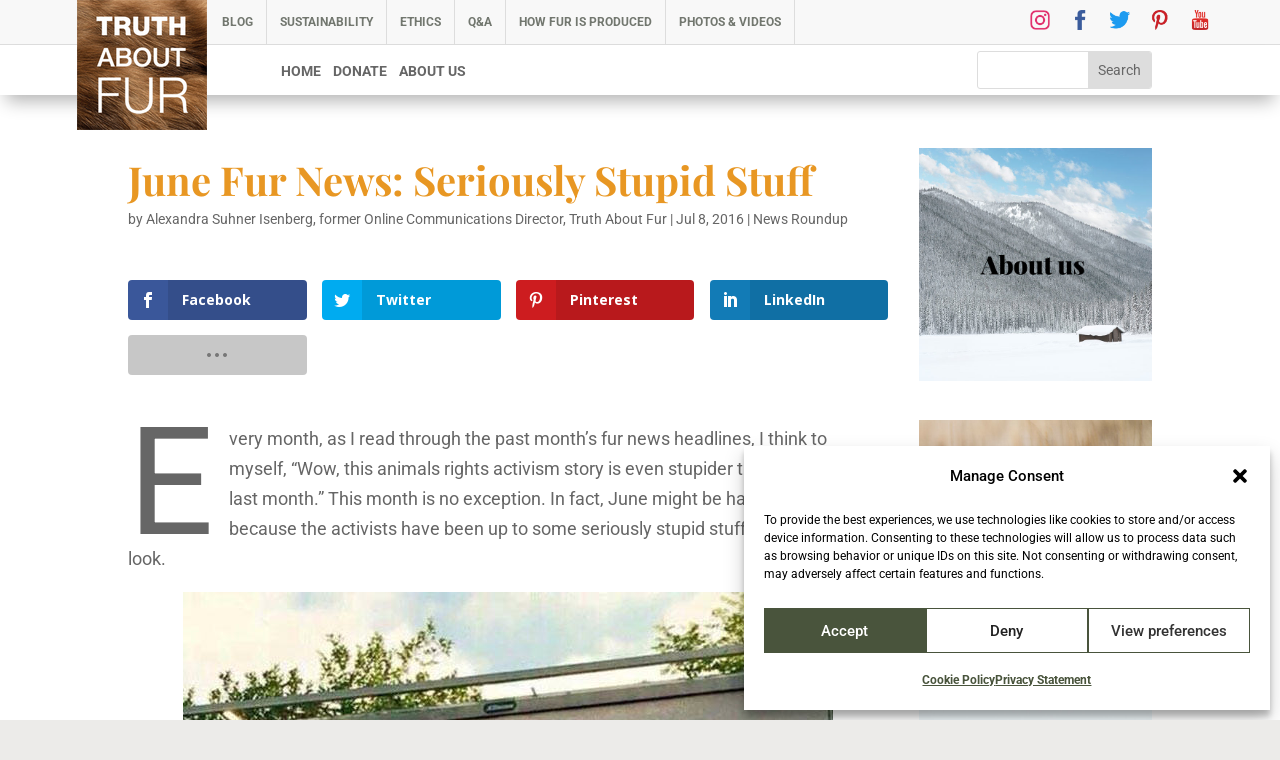

--- FILE ---
content_type: text/css
request_url: https://www.truthaboutfur.com/wp-content/themes/acx-divi-child-theme/style.css?ver=4.27.5.1761684755
body_size: 3579
content:
/*
    Theme Name: Acx Divi Child Theme
    Theme URI: https://acxcom.com/
    Version: 3.14
    Description: Child theme made for Divi.
    Author: Acxcom
    Author URI: https://www.acxcom.com
    Template: Divi
*/
@import "../Divi/style.css";

body {
    font-weight: 400;
}
a {
    font-weight: 600;
}
sup {
    font-size: 50%;
}
.mt15 {
    margin-top: 15px !important;
}
/*a:visited {
    color: #ff0000;
}*/

/* GLOBAL */
.of-auto {
    overflow: auto;
}
.broken_link, a.broken_link {
  text-decoration: none !important;
}
.et_pb_text ol, .et_pb_text ul {
  padding-bottom: 1em;
  padding-top: 1em;
}
.et_pb_text ol li, .et_pb_text ul li {
  padding-bottom: 10px;
}
.taf-underlined-link {
    text-transform: uppercase;
    border-bottom: 2px solid #e89723;
    width: 100%;
    display: block;
    color: #000;
    position: relative;
    z-index: 999;
    padding-right: 20px;
}
.taf-underlined-link:before {
    content: "";
    background: url(https://truthaboutfur.com/wp-content/uploads/2021/03/mini-arrow.png) scroll no-repeat center;
    position: absolute;
    margin-top: 12px;
    right: 0;
    width: 20px;
    height: 8px;
}
.taf-underlined-link:hover:before {
    margin-right: -4px;
}
figcaption {
    font-size: 80%;
    font-weight: 300;
    line-height: 1.3;
    color: #999;
}
.gform_button {
    display: inline-grid;
	align-content: center;
    vertical-align: middle;
    cursor: pointer;
    text-decoration: none;
    font-size: 16px !important;
    font-weight: 500;
    padding: 0 30px;
    line-height: 1.2;
	height: 45px;
    border: 1px solid #000;
    background: transparent;
    color: #000;
    -webkit-transition: color 0.3s, background 0.3s;
    transition: color 0.3s, background 0.3s;
    margin-right: 10px;
    margin-bottom: 10px;
}
.gform_body ul {
    padding: 0 !important;
}
#main-content .container::before {
    background-color: #fff;
}
.btn {
    cursor: pointer;
    text-decoration: none;
    font-size: 16px;
    font-weight: 500;
    padding: 20px 50px;
    line-height: 45px;
    border: 1px solid #000;
    background: transparent;
    color: #000;
    margin: 0 auto;
    text-transform: uppercase;
}
.btn.wide {
    width: 100%;
    display: block;
    text-align: center;
    padding: 10px 30px;
}
.btn-reverse {
    border: 1px solid #49543C;
    background: #49543C;
    color: #fff !important;
}
.btn:hover {
    border: 1px solid #49543C;
    background: #49543C;
    color: #fff !important;
}
.btn-reverse:hover {
    border: 1px solid #000 !important;
    background: transparent !important;
    color: #000 !important;
}
.anchor {
    padding-top: 180px !important;
    margin-top: -120px !important;
}
.has-drop-cap:not(:focus)::first-letter {
  font-weight: 400;
}

/* HEADER */
header {
    position: fixed;
    width: 100%;
    z-index: 999;
}
#acx-top-menu li {
    padding: 0 6px;
    border-right: 1px solid #dddddd;
    margin: 0;
}
#acx-top-menu .sub-menu li {
    border-right: none;
    display: block;
}
#acx-top-menu #menu-truth-about-fur-the-blog > li:first-child {
    padding-left: 6px !important;
}
#acx-top-menu a {
    padding: 15px 7px 15px !important;
}
#acx-top-menu .sub-menu a {
    padding: 7px 7px 7px 15px !important;
    width: 100%;
}
#acx-top-menu #menu-truth-about-fur-the-blog > li:first-child a {
    padding-left: 0 !important;
}
#acx-main-menu li {
    padding-left: 6px;
    padding-right: 6px;
}
#et-main-area {
    padding-top: 90px;
}
.et-menu .menu-item-has-children > a:first-child::after {
    content: none;
}
.et_pb_menu_0_tb_header.et_pb_menu .nav li ul {
    background-color: #fff !important;
}
.et_pb_menu_0_tb_header.et_pb_menu .nav li ul {
    position: absolute;
    z-index: 9999999 !important;
}
.et_pb_section_0_tb_header .et_pb_column_4_4 {
    z-index: 999999;
    width: 132px;
}
#menu-menu-ligne-2 {
  margin-left: -3px;
}
.menu-blog {
    background-color: #49543C;
}
.et_pb_menu_0_tb_header.et_pb_menu ul li.menu-blog a {
    color: #fff !important;
}

/* FOOTER */
#main-footer {
    border-top: 1px solid #888;
}
.footer-contact {
    color: #000;
    font-weight: 400;
    padding-top: 12px;
    line-height: 1.5;
    padding-bottom: 30px;
}

/* SEARCH */
.search .post-container {
  width: 100%;
  min-height: 0;
  margin-bottom: 20px;
  border-bottom: none;
  background: white;
  padding: 20px;
}
.search #main-content {
  background-color: #f8f8f8;
}

/* HOME PAGE */
/* 5 Steps */
.taf-row-offset-right.et_pb_row_0.et_pb_row,
.taf-row-offset-right.et_pb_row_1.et_pb_row,
.taf-row-offset-right.et_pb_row_2.et_pb_row,
.taf-row-offset-right.et_pb_row_3.et_pb_row,
.taf-row-offset-right.et_pb_row_4.et_pb_row,
.taf-row-offset-right.et_pb_row_5.et_pb_row,
.taf-row-offset-right.et_pb_row_6.et_pb_row,
.taf-row-offset-right.et_pb_row_7.et_pb_row,
.taf-row-offset-right.et_pb_row_8.et_pb_row,
.taf-row-offset-right.et_pb_row_9.et_pb_row,
.taf-row-offset-right.et_pb_row_10.et_pb_row {
    margin-right: calc(50% - 680px) !important;
}
.taf-row-offset-left.et_pb_row_0.et_pb_row,
.taf-row-offset-left.et_pb_row_1.et_pb_row,
.taf-row-offset-left.et_pb_row_2.et_pb_row,
.taf-row-offset-left.et_pb_row_3.et_pb_row,
.taf-row-offset-left.et_pb_row_4.et_pb_row,
.taf-row-offset-left.et_pb_row_5.et_pb_row,
.taf-row-offset-left.et_pb_row_6.et_pb_row,
.taf-row-offset-left.et_pb_row_7.et_pb_row,
.taf-row-offset-left.et_pb_row_8.et_pb_row,
.taf-row-offset-left.et_pb_row_9.et_pb_row,
.taf-row-offset-left.et_pb_row_10.et_pb_row {
    margin-left: calc(50% - 570px) !important;
}
.home .post-meta {
  font-size: 12px !important;
  line-height: 1.6;
  color: #888 !important;
}
.home .post-meta a {
  color: #888 !important;
}
.home .more-link {
  display: block;
  border: 1px solid #000;
  text-align: center;
  margin-top: 15px;
  padding: 10px;
}
.home .more-link:hover {
  background-color: rgba(0,0,0,0.3);
}

/* PAGE FAQ */
.page-template-faq-category #content-area {
    padding-bottom: 90px;
}
.page-template-faq-category #left-area {
    float: left;
    width: 64% !important;
    margin-right: 6%;
}
.page-template-faq-category #sidebar {
    float: left;
    width: 30% !important;
}
.faq_filter {
    padding: 40px 30px !important;
    background: #e89723;
    position: relative;
    max-width: 365px;
}
.faq_filter h1 {
    color: white;
    margin-bottom: 20px;
    font-size: 35px;
    font-weight: bold;
}
.faq_filter .filter {
	display: inline-grid;
	align-content: center;
    vertical-align: middle;
    cursor: pointer;
    text-decoration: none;
    font-size: 16px;
    font-weight: 500;
    padding: 0 20px;
    line-height: 1.5;
	height: 45px;
    border: 1px solid #fff;
    background: transparent;
    color: #fff;
    -webkit-transition: color 0.3s, background 0.3s;
    transition: color 0.3s, background 0.3s;
    margin-right: 10px;
    margin-bottom: 10px;
}
.faq_sidebar {
    padding: 0;
}
.ask_question {
    margin-top: 20px;
    background: #49543C;
    padding: 30px 20px;
    text-align: center;
}
.ask_question a {
    cursor: pointer;
    text-decoration: none;
    font-size: 16px;
    font-weight: 500;
    padding: 15px 20px;
    line-height: 45px;
    border: 1px solid #fff;
    background: transparent;
    color: #fff;
    margin: 0 auto;
}
.et_right_sidebar #sidebar {
    padding-left: 0px !important;
}
#askquestion {
    background: #FFF;
    padding: 50px;
    margin-top: 50px;
}
.faq .gform_title {
    color: #49543C;
    font-family: 'Montserrat', Helvetica, Arial, Lucida, sans-serif;
    font-size: 26px !important;
    font-weight: 700;
}
.faq-header {
    width: 100%;
    float: left;
    margin: 30px 0;
}
.faq-header h1 {
    font-weight: 800;
    font-size: 55px;
    color: #E89723 !important;
    margin-top: 100px;
}
.faq-header div {
    float: left;
}
.faq-header .et_pb_column_1_4 {
    margin-right: 3%;
}
.et_pb_toggle_content.clearfix {
    padding-bottom: 60px;
    margin-bottom: 20px;
    padding-left: 35px;
}
.page-template-faq-category #left-area ul {
    padding-left: 30px !important;
}
.page-template-faq-category .et_pb_toggle_title {
    cursor: pointer;
    border-top: 2px solid #d9d8d6;
    padding: 25px 25px 25px 35px;
    position: relative;
    color: #000;
}
.page-template-faq-category .et_pb_toggle_title:hover{
    text-decoration: underline;
}
.page-template-faq-category .et_pb_toggle_title:hover::after {
    transform: rotate(45deg);
}
.page-template-faq-category .et_pb_toggle_title:after {
    content: "";
    position: absolute;
    right: 0;
    display: inline-block;
    width: 10px;
    height: 10px;
    border-top: 2px solid #000;
    border-left: 2px solid #000;
    transition: transform 0.3s, -webkit-transform 0.3s
}
.et_pb_toggle_close .et_pb_toggle_title:after {
    transform: rotate(225deg);
}
.et_pb_toggle_open .et_pb_toggle_title:after {
    transform: rotate(45deg);
}
.question:last-child {
    border-bottom: 2px solid #d9d8d6;
}
#gform_wrapper_1 .gform_required_legend {
    display: none;
}
#gform_wrapper_1 .gform_title {
    padding-bottom: 30px;
}

/* PAGE VIDEO */ 
.filter-photo {
    display: inline-block;
    vertical-align: middle;
    cursor: pointer;
    text-decoration: none;
    font-size: 16px;
    font-weight: 500;
    padding: 0 20px;
    height: 45px;
    line-height: 45px;
    border: 1px solid #fff;
    background: transparent;
    color: #fff;
    -webkit-transition: color 0.3s, background 0.3s;
    transition: color 0.3s, background 0.3s;
    margin-right: 10px;
    margin-bottom: 10px;
}
.grid-item .active {
    background: #ecebe9;
    color: #303030;
}
.grid-item {
    width: 380px;
    margin-bottom: 15px;
}
.grid-item .video {
    position: absolute;
    top: 50%;
    left: 50%;
    padding: 13px 26px;
    height: 45px;
    background: black;
    transform: translate(-50%, -50%);
    -moz-transform: translate(-50%, -50%);
}
.photo-item a {
    position: relative;
    display: block;
}
.fimg {
    width: 100%
}
.grid-item--width2 {
    width: 400px;
}
.align-right {
    padding-right: 0 !important;
    padding-left: 5.5%;
}
.photo-item p {
    position: absolute;
    top: 50%;
    text-align: center;
    width: 100%;
    color: white;
    /* height: 50%; */
    z-index: 5;
    padding: 0 10px;
    /* background: rgba(0,0,0,.6); */
    display: none;
    transform: translateY(-50%);
    -moz-transform: translateY(-50%);
}
.photo-item:hover p {
    display: block;
    cursor: pointer;
}
.photo-item:hover .overlay {
    opacity: 1;
}
.photo-item:hover .video {
    display: none;
}
.overlay {
    display: block;
    width: 100%;
    height: 100%;
    position: absolute;
    top: 0;
    left: 0px;
    z-index: 2;
    /* padding-left: 15px; */
    background: rgba(48, 48, 48, 0.6);
    opacity: 0;
    -webkit-transition: opacity 0.3s;
    text-align: center;
    transition: opacity 0.3s;
}
.grid:before, .grid:after {
    content: " ";
    display: table;
}
.grid-item-container {
    position: relative;
    padding-right: 15px;
}
.grid-link {

}
.grid-image {
    display: block;
}
.single-photo-and-video #content-area {
  padding-bottom: 120px;
}

/* HOW FUR IS PRODUCED PAGES */
.page-menu-sidebar {
    margin-top: 150px;
}
.three .page-menu-sidebar {
    margin-top: 170px;
}
.page-menu-sidebar li {
    display: block !important;
    width: 100%;
}
.page-menu-sidebar .et_pb_text_0 {
    margin-top: -270px !important;
}
.three .page-menu-sidebar .et_pb_text_0 {
    margin-top: -270px !important;
}
.three .page-menu-sidebar .et_pb_text_0 h1 {
    margin-bottom: 30px;
}
#menu-page-menu-farming li,
#menu-page-menu-trapping li,
#menu-page-menu-auctions li,
#menu-page-menu-processing li,
#menu-page-menu-design-fabrication li,
#menu-page-menu-buying-fur li {
    display: block !important;
    width: 100%;
}
#menu-page-menu-farming li.current_page_item,
#menu-page-menu-trapping li.current_page_item,
#menu-page-menu-auctions li.current_page_item,
#menu-page-menu-processing li.current_page_item,
#menu-page-menu-design-fabrication li.current_page_item,
#menu-page-menu-buying-fur li.current_page_item{
    background-color: #E89723;
}
#menu-page-menu-farming li a,
#menu-page-menu-trapping li a,
#menu-page-menu-auctions li a,
#menu-page-menu-processing li a,
#menu-page-menu-design-fabrication li a,
#menu-page-menu-buying-fur li a {
    text-transform: uppercase;
    padding-top: 5px;
    padding-bottom: 5px;
}
#menu-page-menu-farming li.current_page_item a,
#menu-page-menu-trapping li.current_page_item a,
#menu-page-menu-auctions li.current_page_item a,
#menu-page-menu-processing li.current_page_item a,
#menu-page-menu-design-fabrication li.current_page_item a,
#menu-page-menu-buying-fur li.current_page_item a {
    color: #fff;
}

/* BLOG */
.post-container {
    float: left;
    padding-right: 1.333%;
    width: 33.333%;
    min-height: 600px;
}
.nav-links {
    text-align: center;
    padding: 20px;
    margin-top: 50px;
}
.nav-links .page-numbers {
    font-size: 16px;
    width: 60px;
    height: 60px;
    line-height: 59px;
    display: inline-block;
    position: relative;
    text-align: center;
    text-decoration: none;
    box-sizing: content-box;
    -webkit-transition: all .2s ease;
    transition: all .2s ease;
}
.nav-links .page-numbers:hover {
    -webkit-transform: scale(1.5);
    transform: scale(1.5);
}
.nav-links .current {
    border: 2px solid #49543C;
}
.entry-image {
    height: 183px;
}
.entry-image-inner {
    height: 100%;
    overflow: hidden;
    display: flex;
    align-items: center;
}
.image-tint img {
    height: auto;
    width: 100%;
}
.entry-meta {
    line-height: 1.2 !important;
}
.entry-category a {
    font-size: 12px;
    color: #888;
}
.entry-category time {
    font-size: 12px;
}
.entry-title {
    margin-top: 12px;
    font-weight: 700;
}
.entry-title a:not(.home .entry-title a) {
  line-height: 1.2;
  font-weight: 700;
  font-size: 28px;
}
.written-by {
    font-size: 15px;
    display: block;
    line-height: 1.4;
    margin-top: 10px;
}
.written-by a {
    color: #888;
}
.entry-header .author {
    font-size: 15px;
}
.et_post_meta_wrapper img {
    display: none;
}
.blog-menu-class ul {
    display: flex;
    justify-content: normal;
    flex-direction: row;
    flex-wrap: wrap;
    padding-bottom: 30px;
    padding-top: 15px;
}
.blog-menu-class ul li {
    margin-right: 30px;
}
.blog-menu-class ul li a {
    color: #333;
}
.blog-menu-class ul li.current-menu-item a {
    color: #e89723;
}
#comments.page_title {
    text-transform: lowercase;
    font-size: 28px;
}
.commentlist.clearfix {
    font-size: 14px;
}
.comment-body {
    padding: 0 130px 0 100px;
}
.blog .entry-details {
  min-height: 420px;
}
.single-post .post-meta a {
    font-weight: 400;
}
.single-post #left-area .post-meta {
    line-height: 1.4;
}

body.search-result .et_pb_row.et_pb_row_0_tb_header {
    position: relative;
    z-index: 4;
}


/* AUTHOR ARCHIVE PAGE */
.acx-blog-author-info {
    background: #ECEBE9;
    padding: 20px;
    display: flex;
    flex-direction: row;
}
.acx-blog-author-info .left-col {
  min-width: 150px;
  margin-right: 20px;
}

/* SUBSCRIBE */
.mc4wp-form-basic label {
    font-size: 34px;
    padding-bottom: 30px;
    color: #6A7B4C !important;
    text-transform: uppercase;
}
#mc4wp-form-1 input[type="email"] {
    padding: 0.715rem;
    margin-bottom: 10px;
}
#mc4wp-form-1 input[type="submit"] {
    font-size: 16px;
    border: 1px solid #49543c !important;
    background-color: #49543c;
    border-radius: 0px;
    color: #fff;
    font-weight: bold;
    font-style: normal;
    text-transform: uppercase;
    text-decoration: none;
    margin-bottom: 10px;
    padding: 15px 30px;
    box-shadow: none;
}
#mc4wp-form-1 input[type="submit"]:hover {
    background-color: transparent;
}
.et_pb_text_5, .et_pb_text_3 .et_pb_text_inner {
    overflow: hidden;
}
.faq_filter .active {
    background: #ecebe9;
    color: #303030;
}

/* FIX */
@media (min-width: 981px) {
    #main-content .container::before {
        content: none;
	}
}
.jb-mobile-menu {
    display:none !important;
}
.lang-fr .jb-logo-en {
    display:none!important;
}.lang-en .jb-logo-fr {
    display:none!important;
}

@media (max-width: 992px) {
    .et_pb_row_1_tb_header.mobile-menuu-top.et_pb_row--with-menu {
        z-index: 99999999;
    }
    #acx-top-menu #mobile_menu2 {
        height: 570px;
        overflow: auto;
    }
}

.et_pb_code_inner li {
    list-style-type: none;
}
/* PRINT */

@media print {
.et-l, footer, nav, form, input, mark, #sidebar, .pf-button-img, .et_post_meta_wrapper, .printfriendly .pf-button .pf-button-content .pf-alignleft, .blog-menu-class, .et_pb_row.et_pb_row_1_tb_header.mobile-menuu-top.et_pb_row--with-menu.et_pb_row_3-4_1-4, .et_pb_section.et_pb_section_2_tb_header.et_section_regular.et_pb_section--with-menu {
    display:none !important;
}
a, p, h1, h2, h3, h4, h5, h6 {
    color: #000000;
}
h4 {
	font-size: 28px;
}
.post-container {
    width: 50%;
}
}